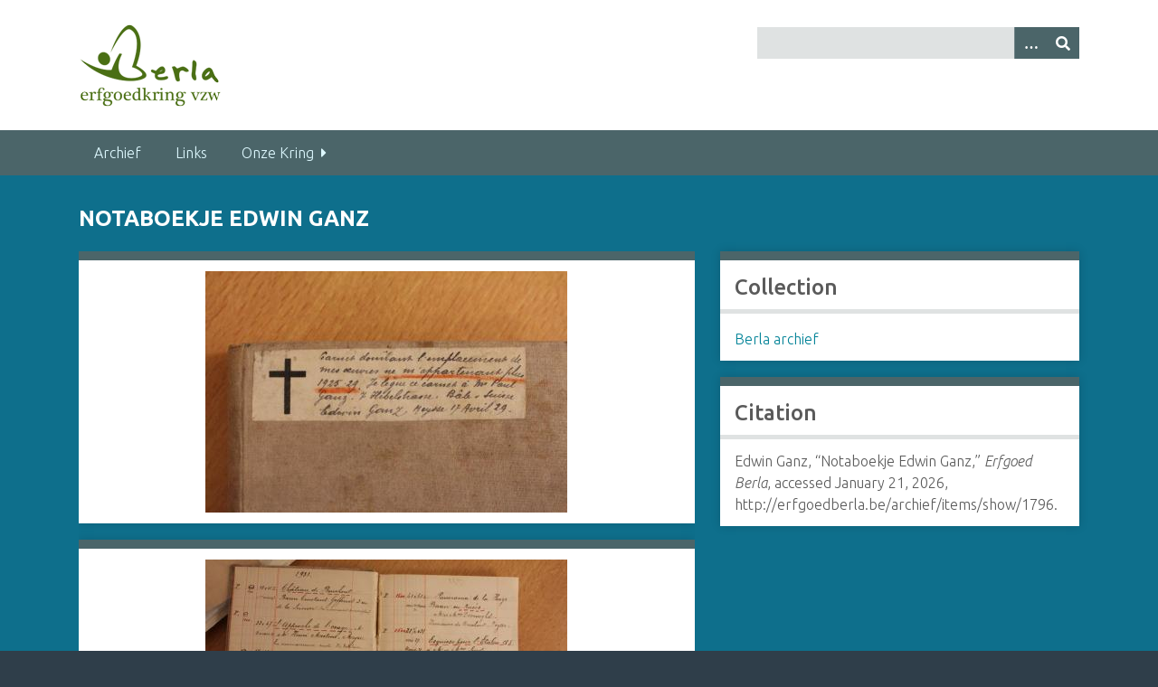

--- FILE ---
content_type: text/html; charset=utf-8
request_url: http://erfgoedberla.be/archief/items/show/1796
body_size: 2814
content:
<!DOCTYPE html>
<html class="winter" lang="en-US">
<head>
    <meta charset="utf-8">
    <meta name="viewport" content="width=device-width, initial-scale=1">
                <meta name="description" content="Erfgoed in Meise">
    
        <title>Notaboekje Edwin Ganz &middot; Erfgoed Berla</title>

    <link rel="alternate" type="application/rss+xml" title="Omeka RSS Feed" href="/archief/items/browse?output=rss2" /><link rel="alternate" type="application/atom+xml" title="Omeka Atom Feed" href="/archief/items/browse?output=atom" />
    <!-- Plugin Stuff -->
    
    <!-- Stylesheets -->
    <link href="/archief/application/views/scripts/css/public.css?v=3.2" media="screen" rel="stylesheet" type="text/css" >
<link href="//fonts.googleapis.com/css?family=Ubuntu:300,400,500,700,300italic,400italic,500italic,700italic" media="all" rel="stylesheet" type="text/css" >
<link href="/archief/application/views/scripts/css/iconfonts.css?v=3.2" media="screen" rel="stylesheet" type="text/css" >
<link href="/archief/themes/seasons/css/normalize.css?v=3.2" media="screen" rel="stylesheet" type="text/css" >
<link href="/archief/themes/seasons/css/style.css?v=3.2" media="screen" rel="stylesheet" type="text/css" >
<link href="/archief/themes/seasons/css/print.css?v=3.2" media="print" rel="stylesheet" type="text/css" >
    <!-- JavaScripts -->
    
    <script type="text/javascript" src="//ajax.googleapis.com/ajax/libs/jquery/3.6.0/jquery.min.js"></script>
<script type="text/javascript">
    //<!--
    window.jQuery || document.write("<script type=\"text\/javascript\" src=\"\/archief\/application\/views\/scripts\/javascripts\/vendor\/jquery.js?v=3.2\" charset=\"utf-8\"><\/script>")    //-->
</script>
<script type="text/javascript" src="//ajax.googleapis.com/ajax/libs/jqueryui/1.12.1/jquery-ui.min.js"></script>
<script type="text/javascript">
    //<!--
    window.jQuery.ui || document.write("<script type=\"text\/javascript\" src=\"\/archief\/application\/views\/scripts\/javascripts\/vendor\/jquery-ui.js?v=3.2\" charset=\"utf-8\"><\/script>")    //-->
</script>
<script type="text/javascript" src="/archief/application/views/scripts/javascripts/vendor/jquery.ui.touch-punch.js"></script>
<script type="text/javascript">
    //<!--
    jQuery.noConflict();    //-->
</script>
<script type="text/javascript" src="/archief/application/views/scripts/javascripts/vendor/selectivizr.js?v=3.2"></script>
<script type="text/javascript" src="/archief/application/views/scripts/javascripts/vendor/jquery-accessibleMegaMenu.js?v=3.2"></script>
<script type="text/javascript" src="/archief/application/views/scripts/javascripts/vendor/respond.js?v=3.2"></script>
<script type="text/javascript" src="/archief/themes/seasons/javascripts/jquery-extra-selectors.js?v=3.2"></script>
<script type="text/javascript" src="/archief/themes/seasons/javascripts/seasons.js?v=3.2"></script>
<script type="text/javascript" src="/archief/application/views/scripts/javascripts/globals.js?v=3.2"></script></head>
<body class="items show">
    <a href="#content" id="skipnav">Skip to main content</a>
        <div id="wrap">
        <header role="banner">
            <div id="site-title">
                <a href="http://erfgoedberla.be/archief" ><img src="http://erfgoedberla.be/archief/files/theme_uploads/9784edf9bfe247d8204e0600ef2f8b1f.png" alt="Erfgoed Berla" /></a>
            </div>
            <div id="search-container" role="search">
                                <form id="search-form" name="search-form" action="/archief/search" aria-label="Search" method="get">    <input type="text" name="query" id="query" value="" title="Query" aria-label="Query" aria-labelledby="search-form query">        <button id="advanced-search" type="button" aria-expanded="false" class="show-advanced button" title="Search options" aria-label="Search options">
        <span class="icon" aria-hidden="true"></span>
    </button>
    <div id="advanced-form">
        <fieldset id="query-types">
            <legend>Search using this query type:</legend>
            <label><input type="radio" name="query_type" id="query_type-keyword" value="keyword" checked="checked">Keyword</label><br>
<label><input type="radio" name="query_type" id="query_type-boolean" value="boolean">Boolean</label><br>
<label><input type="radio" name="query_type" id="query_type-exact_match" value="exact_match">Exact match</label>        </fieldset>
                <fieldset id="record-types">
            <legend>Search only these record types:</legend>
                        <input type="checkbox" name="record_types[]" id="record_types-Item" value="Item" checked="checked"> <label for="record_types-Item">Item</label><br>
                        <input type="checkbox" name="record_types[]" id="record_types-File" value="File" checked="checked"> <label for="record_types-File">File</label><br>
                        <input type="checkbox" name="record_types[]" id="record_types-Collection" value="Collection" checked="checked"> <label for="record_types-Collection">Collection</label><br>
                    </fieldset>
                <p><a href="/archief/items/search">Advanced Search (Items only)</a></p>
    </div>
        <button name="submit_search" id="submit_search" type="submit" value="Submit" title="Submit" class="button" aria-label="Submit" aria-labelledby="search-form submit_search"><span class="icon" aria-hidden="true"></span></button></form>
                            </div>
                    </header>

        <nav id="top-nav" class="top" aria-label="Main navigation">
    <ul class="navigation">
    <li>
        <a href="/archief/archief">Archief</a>
    </li>
    <li>
        <a href="/archief/links">Links</a>
    </li>
    <li>
        <a href="/archief/kring">Onze Kring</a>
        <ul>
            <li>
                <a href="/archief/spelregels">De spelregels</a>
            </li>
            <li>
                <a href="/archief/officieel">Officieel</a>
            </li>
        </ul>
    </li>
</ul>        </nav>

        <div id="content" role="main" tabindex="-1">
            
<h1>Notaboekje Edwin Ganz</h1>

<div id="primary">

        <div class="item-file image-jpeg"><a class="download-file" href="http://erfgoedberla.be/archief/files/original/fa08ac5954f41f0629b94fd88e03bbf0.JPG"><img class="full" src="http://erfgoedberla.be/archief/files/fullsize/fa08ac5954f41f0629b94fd88e03bbf0.jpg" alt=""></a></div><div class="item-file image-jpeg"><a class="download-file" href="http://erfgoedberla.be/archief/files/original/c9e719ffea07c9126a8f1d24efb67dbd.JPG"><img class="full" src="http://erfgoedberla.be/archief/files/fullsize/c9e719ffea07c9126a8f1d24efb67dbd.jpg" alt=""></a></div>        
    <div class="element-set">
        <h2>Dublin Core</h2>
            <div id="dublin-core-title" class="element">
        <h3>Title</h3>
                    <div class="element-text">Notaboekje Edwin Ganz</div>
            </div><!-- end element -->
        <div id="dublin-core-subject" class="element">
        <h3>Subject</h3>
                    <div class="element-text">Erfgoed/Sociaal cultureel</div>
            </div><!-- end element -->
        <div id="dublin-core-description" class="element">
        <h3>Description</h3>
                    <div class="element-text">notaboekje van Edwin Ganz, met aanduiding waar zijn werken uit de periode 1925-1929 zich bevinden.<br />
Boekje was oorspronkelijk nagelaten aan Paul Ganz, Basel (Zwitserland)</div>
            </div><!-- end element -->
        <div id="dublin-core-creator" class="element">
        <h3>Creator</h3>
                    <div class="element-text">Edwin Ganz</div>
            </div><!-- end element -->
        <div id="dublin-core-date" class="element">
        <h3>Date</h3>
                    <div class="element-text">1929</div>
            </div><!-- end element -->
        <div id="dublin-core-format" class="element">
        <h3>Format</h3>
                    <div class="element-text">+/- 30 blz</div>
            </div><!-- end element -->
        <div id="dublin-core-language" class="element">
        <h3>Language</h3>
                    <div class="element-text">Frans</div>
            </div><!-- end element -->
        <div id="dublin-core-type" class="element">
        <h3>Type</h3>
                    <div class="element-text">notaboekje</div>
            </div><!-- end element -->
        <div id="dublin-core-identifier" class="element">
        <h3>Identifier</h3>
                    <div class="element-text">1104 - 02 - 04</div>
            </div><!-- end element -->
        <div id="dublin-core-coverage" class="element">
        <h3>Coverage</h3>
                    <div class="element-text">1925-1929</div>
            </div><!-- end element -->
    </div><!-- end element-set -->
<div class="element-set">
        <h2>Archiefstuk Item Type Metadata</h2>
            <div id="archiefstuk-item-type-metadata-locatie" class="element">
        <h3>Locatie</h3>
                    <div class="element-text">Bib Leeszaal</div>
            </div><!-- end element -->
    </div><!-- end element-set -->
    
    
</div><!-- end primary -->

<aside id="sidebar">

    <!-- The following returns all of the files associated with an item. -->
    
    <!-- If the item belongs to a collection, the following creates a link to that collection. -->
        <div id="collection" class="element">
        <h2>Collection</h2>
        <div class="element-text"><p><a href="/archief/collections/show/9">Berla archief</a></p></div>
    </div>
    
    <!-- The following prints a list of all tags associated with the item -->
    
    <!-- The following prints a citation for this item. -->
    <div id="item-citation" class="element">
        <h2>Citation</h2>
        <div class="element-text">Edwin Ganz, &#8220;Notaboekje Edwin Ganz,&#8221; <em>Erfgoed Berla</em>, accessed January 21, 2026, <span class="citation-url">http://erfgoedberla.be/archief/items/show/1796</span>.</div>
    </div>

</aside>

<ul class="item-pagination navigation">
    <li id="previous-item" class="previous"><a href="/archief/items/show/1795">&larr; Previous Item</a></li>
    <li id="next-item" class="next"><a href="/archief/items/show/1797">Next Item &rarr;</a></li>
</ul>

</div><!-- end content -->

<footer role="contentinfo">

        <div id="custom-footer-text">
                                </div>

        <p>Proudly powered by <a href="http://omeka.org">Omeka</a>.</p>

    
</footer>

</div><!--end wrap-->

<script type="text/javascript">
jQuery(document).ready(function () {
    Omeka.showAdvancedForm();
    Omeka.skipNav();
    Omeka.megaMenu("#top-nav");
    Seasons.mobileSelectNav();
});
</script>

</body>

</html>
